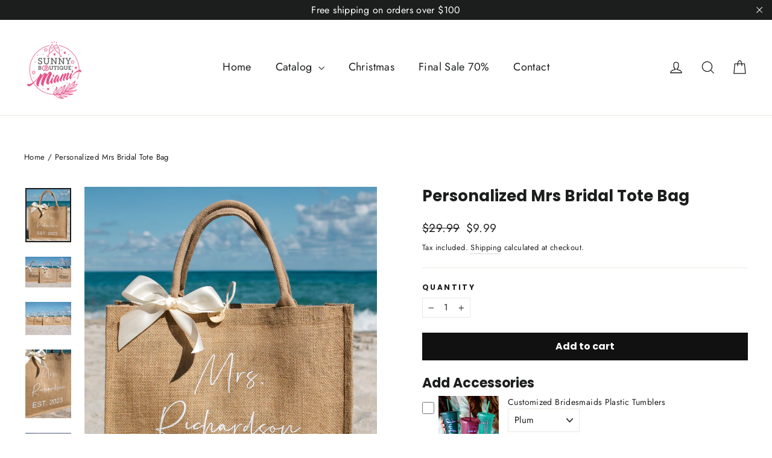

--- FILE ---
content_type: text/javascript; charset=utf-8
request_url: https://sunnyboutiquemiami.com/products/customized-bridesmaids-plastic-tumblers.js
body_size: 2049
content:
{"id":7925060141279,"title":"Customized Bridesmaids Plastic Tumblers","handle":"customized-bridesmaids-plastic-tumblers","description":"\u003cp\u003ePerfect for Gifts, Bachelorette, Birthday Parties and ANY EVENTS!\u003cbr\u003e\u003cbr\u003eOur TUMBLERS are customized with Heat Press Vinyl!\u003cbr\u003eWe can print titles, names and ANY TEXT. \u003cbr\u003e\u003c\/p\u003e\n\u003cp\u003e☆ONE SIZE☆\u003cbr\u003e\u003cbr\u003eProcessing time 2-5 Business days. Please order your bags in advance\u003cbr\u003e\u003cbr\u003eShipping:\u003cbr\u003eFirst Class - 4-6 Business days\u003cbr\u003ePriority Class - 2-4 Days\u003cbr\u003eExpress Priority - 1-2 Days\u003cbr\u003eSHIPPING IS AFTER OUR PROCESSING TIME!\u003c\/p\u003e","published_at":"2023-03-18T06:06:52-04:00","created_at":"2022-10-18T02:46:22-04:00","vendor":"Sunny Boutique Miami","type":"Tumblers","tags":["bride squad","bride squad gifts","bridesmaid gifts","bridesmaid proposal","girls trip gifts","Ideas for Party","Tumblers","tumblers customization"],"price":799,"price_min":799,"price_max":799,"available":true,"price_varies":false,"compare_at_price":2663,"compare_at_price_min":2663,"compare_at_price_max":2663,"compare_at_price_varies":false,"variants":[{"id":43706280116447,"title":"Plum","option1":"Plum","option2":null,"option3":null,"sku":"plastic tumblers","requires_shipping":true,"taxable":true,"featured_image":null,"available":true,"name":"Customized Bridesmaids Plastic Tumblers - Plum","public_title":"Plum","options":["Plum"],"price":799,"weight":363,"compare_at_price":2663,"inventory_management":"shopify","barcode":null,"requires_selling_plan":false,"selling_plan_allocations":[]},{"id":43706280149215,"title":"Pink","option1":"Pink","option2":null,"option3":null,"sku":"plastic tumblers","requires_shipping":true,"taxable":true,"featured_image":null,"available":true,"name":"Customized Bridesmaids Plastic Tumblers - Pink","public_title":"Pink","options":["Pink"],"price":799,"weight":363,"compare_at_price":2663,"inventory_management":"shopify","barcode":null,"requires_selling_plan":false,"selling_plan_allocations":[]},{"id":43706280181983,"title":"Red","option1":"Red","option2":null,"option3":null,"sku":"plastic tumblers","requires_shipping":true,"taxable":true,"featured_image":null,"available":true,"name":"Customized Bridesmaids Plastic Tumblers - Red","public_title":"Red","options":["Red"],"price":799,"weight":363,"compare_at_price":2663,"inventory_management":"shopify","barcode":null,"requires_selling_plan":false,"selling_plan_allocations":[]},{"id":43706280214751,"title":"White","option1":"White","option2":null,"option3":null,"sku":"plastic tumblers","requires_shipping":true,"taxable":true,"featured_image":null,"available":true,"name":"Customized Bridesmaids Plastic Tumblers - White","public_title":"White","options":["White"],"price":799,"weight":363,"compare_at_price":2663,"inventory_management":"shopify","barcode":null,"requires_selling_plan":false,"selling_plan_allocations":[]},{"id":43706325795039,"title":"Dark Green","option1":"Dark Green","option2":null,"option3":null,"sku":"plastic tumblers","requires_shipping":true,"taxable":true,"featured_image":null,"available":true,"name":"Customized Bridesmaids Plastic Tumblers - Dark Green","public_title":"Dark Green","options":["Dark Green"],"price":799,"weight":363,"compare_at_price":2663,"inventory_management":"shopify","barcode":null,"requires_selling_plan":false,"selling_plan_allocations":[]},{"id":43706325827807,"title":"Mint","option1":"Mint","option2":null,"option3":null,"sku":"plastic tumblers","requires_shipping":true,"taxable":true,"featured_image":null,"available":true,"name":"Customized Bridesmaids Plastic Tumblers - Mint","public_title":"Mint","options":["Mint"],"price":799,"weight":363,"compare_at_price":2663,"inventory_management":"shopify","barcode":null,"requires_selling_plan":false,"selling_plan_allocations":[]}],"images":["\/\/cdn.shopify.com\/s\/files\/1\/0630\/4622\/2047\/products\/customized-bridesmaids-plastic-tumblers-160.jpg?v=1666076277","\/\/cdn.shopify.com\/s\/files\/1\/0630\/4622\/2047\/products\/customized-bridesmaids-plastic-tumblers-908.jpg?v=1666076281","\/\/cdn.shopify.com\/s\/files\/1\/0630\/4622\/2047\/products\/customized-bridesmaids-plastic-tumblers-284.jpg?v=1666076289","\/\/cdn.shopify.com\/s\/files\/1\/0630\/4622\/2047\/products\/customized-bridesmaids-plastic-tumblers-963.jpg?v=1666076293","\/\/cdn.shopify.com\/s\/files\/1\/0630\/4622\/2047\/products\/customized-bridesmaids-plastic-tumblers-629.jpg?v=1666076297","\/\/cdn.shopify.com\/s\/files\/1\/0630\/4622\/2047\/products\/customized-bridesmaids-plastic-tumblers-592.jpg?v=1666076300","\/\/cdn.shopify.com\/s\/files\/1\/0630\/4622\/2047\/products\/customized-bridesmaids-plastic-tumblers-507.jpg?v=1666076304","\/\/cdn.shopify.com\/s\/files\/1\/0630\/4622\/2047\/products\/customized-bridesmaids-plastic-tumblers-132.jpg?v=1666076308","\/\/cdn.shopify.com\/s\/files\/1\/0630\/4622\/2047\/products\/customized-bridesmaids-plastic-tumblers-615.jpg?v=1666076311","\/\/cdn.shopify.com\/s\/files\/1\/0630\/4622\/2047\/products\/customized-bridesmaids-plastic-tumblers-483.jpg?v=1666076315","\/\/cdn.shopify.com\/s\/files\/1\/0630\/4622\/2047\/products\/customized-bridesmaids-plastic-tumblers-164.jpg?v=1666076319","\/\/cdn.shopify.com\/s\/files\/1\/0630\/4622\/2047\/products\/customized-bridesmaids-plastic-tumblers-543.jpg?v=1666076322","\/\/cdn.shopify.com\/s\/files\/1\/0630\/4622\/2047\/products\/customized-bridesmaids-plastic-tumblers-333.jpg?v=1666076326","\/\/cdn.shopify.com\/s\/files\/1\/0630\/4622\/2047\/products\/customized-bridesmaids-plastic-tumblers-860.jpg?v=1666076330","\/\/cdn.shopify.com\/s\/files\/1\/0630\/4622\/2047\/products\/customized-bridesmaids-plastic-tumblers-654.jpg?v=1666076333","\/\/cdn.shopify.com\/s\/files\/1\/0630\/4622\/2047\/products\/customized-bridesmaids-plastic-tumblers-365.jpg?v=1666076337","\/\/cdn.shopify.com\/s\/files\/1\/0630\/4622\/2047\/products\/customized-bridesmaids-plastic-tumblers-417.jpg?v=1666076340","\/\/cdn.shopify.com\/s\/files\/1\/0630\/4622\/2047\/products\/customized-bridesmaids-plastic-tumblers-615_6661fc03-6530-4a65-9114-0bde93a39e8e.jpg?v=1666076344","\/\/cdn.shopify.com\/s\/files\/1\/0630\/4622\/2047\/products\/customized-bridesmaids-plastic-tumblers-591.jpg?v=1666076347","\/\/cdn.shopify.com\/s\/files\/1\/0630\/4622\/2047\/products\/customized-bridesmaids-plastic-tumblers-788.jpg?v=1666076351","\/\/cdn.shopify.com\/s\/files\/1\/0630\/4622\/2047\/products\/customized-bridesmaids-plastic-tumblers-976.jpg?v=1666076354","\/\/cdn.shopify.com\/s\/files\/1\/0630\/4622\/2047\/products\/customized-bridesmaids-plastic-tumblers-645.jpg?v=1666076358","\/\/cdn.shopify.com\/s\/files\/1\/0630\/4622\/2047\/products\/customized-bridesmaids-plastic-tumblers-934.jpg?v=1666076361","\/\/cdn.shopify.com\/s\/files\/1\/0630\/4622\/2047\/products\/customized-bridesmaids-plastic-tumblers-443.jpg?v=1666076365","\/\/cdn.shopify.com\/s\/files\/1\/0630\/4622\/2047\/products\/customized-bridesmaids-plastic-tumblers-832.jpg?v=1666076369","\/\/cdn.shopify.com\/s\/files\/1\/0630\/4622\/2047\/products\/customized-bridesmaids-plastic-tumblers-131.jpg?v=1666076372","\/\/cdn.shopify.com\/s\/files\/1\/0630\/4622\/2047\/products\/customized-bridesmaids-plastic-tumblers-286.jpg?v=1666076375","\/\/cdn.shopify.com\/s\/files\/1\/0630\/4622\/2047\/products\/IMG_5513ed_68aa0db1-fcf6-4b9f-a832-26746dada79d.jpg?v=1680690501","\/\/cdn.shopify.com\/s\/files\/1\/0630\/4622\/2047\/products\/IMG_5505bed_75d297fa-2bc7-4fb9-af0c-349b0cf3a383.jpg?v=1680690501","\/\/cdn.shopify.com\/s\/files\/1\/0630\/4622\/2047\/products\/IMG_5521bed_01cba0c1-2254-411d-8492-1319d6d7ca25.jpg?v=1680690501","\/\/cdn.shopify.com\/s\/files\/1\/0630\/4622\/2047\/products\/IMG_5528-bed_e4dfc315-e951-4d8c-810b-f7b32af99bcb.jpg?v=1680690501","\/\/cdn.shopify.com\/s\/files\/1\/0630\/4622\/2047\/products\/IMG_5525ed_104980d8-34cf-4747-ab04-72e1029b1f13.jpg?v=1680690501","\/\/cdn.shopify.com\/s\/files\/1\/0630\/4622\/2047\/products\/IMG_5534ed_2e3aba93-f066-4384-a98e-767ff8a77835.jpg?v=1680690501","\/\/cdn.shopify.com\/s\/files\/1\/0630\/4622\/2047\/products\/IMG_5542-bed_5b41929d-89b9-4771-923a-db75cad9cc36.jpg?v=1680690501","\/\/cdn.shopify.com\/s\/files\/1\/0630\/4622\/2047\/products\/IMG_5539bed_9aeed8b7-0427-4eae-aab7-345143b9ad2c.jpg?v=1680690501","\/\/cdn.shopify.com\/s\/files\/1\/0630\/4622\/2047\/products\/IMG_5544ed_056f5060-66cb-4154-bb43-91a7eae511a2.jpg?v=1680690491","\/\/cdn.shopify.com\/s\/files\/1\/0630\/4622\/2047\/products\/IMG_5556ed-1_46719070-9293-4f75-a5a1-60380e2c5e98.jpg?v=1680690490","\/\/cdn.shopify.com\/s\/files\/1\/0630\/4622\/2047\/products\/IMG_5560bed_7210ebfe-ad42-4828-bf12-85a91cd3ead8.jpg?v=1680690489"],"featured_image":"\/\/cdn.shopify.com\/s\/files\/1\/0630\/4622\/2047\/products\/customized-bridesmaids-plastic-tumblers-160.jpg?v=1666076277","options":[{"name":"Size","position":1,"values":["Plum","Pink","Red","White","Dark Green","Mint"]}],"url":"\/products\/customized-bridesmaids-plastic-tumblers","media":[{"alt":"Customized Bridesmaids Plastic Tumblers - Tumblers","id":31400784265439,"position":1,"preview_image":{"aspect_ratio":1.0,"height":1200,"width":1200,"src":"https:\/\/cdn.shopify.com\/s\/files\/1\/0630\/4622\/2047\/products\/customized-bridesmaids-plastic-tumblers-160.jpg?v=1666076277"},"aspect_ratio":1.0,"height":1200,"media_type":"image","src":"https:\/\/cdn.shopify.com\/s\/files\/1\/0630\/4622\/2047\/products\/customized-bridesmaids-plastic-tumblers-160.jpg?v=1666076277","width":1200},{"alt":"Customized Bridesmaids Plastic Tumblers - Tumblers","id":31400785871071,"position":2,"preview_image":{"aspect_ratio":1.25,"height":960,"width":1200,"src":"https:\/\/cdn.shopify.com\/s\/files\/1\/0630\/4622\/2047\/products\/customized-bridesmaids-plastic-tumblers-908.jpg?v=1666076281"},"aspect_ratio":1.25,"height":960,"media_type":"image","src":"https:\/\/cdn.shopify.com\/s\/files\/1\/0630\/4622\/2047\/products\/customized-bridesmaids-plastic-tumblers-908.jpg?v=1666076281","width":1200},{"alt":"Customized Bridesmaids Plastic Tumblers - Tumblers","id":31400787345631,"position":3,"preview_image":{"aspect_ratio":1.25,"height":960,"width":1200,"src":"https:\/\/cdn.shopify.com\/s\/files\/1\/0630\/4622\/2047\/products\/customized-bridesmaids-plastic-tumblers-284.jpg?v=1666076289"},"aspect_ratio":1.25,"height":960,"media_type":"image","src":"https:\/\/cdn.shopify.com\/s\/files\/1\/0630\/4622\/2047\/products\/customized-bridesmaids-plastic-tumblers-284.jpg?v=1666076289","width":1200},{"alt":"Customized Bridesmaids Plastic Tumblers - Tumblers","id":31400788066527,"position":4,"preview_image":{"aspect_ratio":1.0,"height":1200,"width":1200,"src":"https:\/\/cdn.shopify.com\/s\/files\/1\/0630\/4622\/2047\/products\/customized-bridesmaids-plastic-tumblers-963.jpg?v=1666076293"},"aspect_ratio":1.0,"height":1200,"media_type":"image","src":"https:\/\/cdn.shopify.com\/s\/files\/1\/0630\/4622\/2047\/products\/customized-bridesmaids-plastic-tumblers-963.jpg?v=1666076293","width":1200},{"alt":"Customized Bridesmaids Plastic Tumblers - Tumblers","id":31400789278943,"position":5,"preview_image":{"aspect_ratio":1.5,"height":800,"width":1200,"src":"https:\/\/cdn.shopify.com\/s\/files\/1\/0630\/4622\/2047\/products\/customized-bridesmaids-plastic-tumblers-629.jpg?v=1666076297"},"aspect_ratio":1.5,"height":800,"media_type":"image","src":"https:\/\/cdn.shopify.com\/s\/files\/1\/0630\/4622\/2047\/products\/customized-bridesmaids-plastic-tumblers-629.jpg?v=1666076297","width":1200},{"alt":"Customized Bridesmaids Plastic Tumblers - Tumblers","id":31400789541087,"position":6,"preview_image":{"aspect_ratio":1.5,"height":800,"width":1200,"src":"https:\/\/cdn.shopify.com\/s\/files\/1\/0630\/4622\/2047\/products\/customized-bridesmaids-plastic-tumblers-592.jpg?v=1666076300"},"aspect_ratio":1.5,"height":800,"media_type":"image","src":"https:\/\/cdn.shopify.com\/s\/files\/1\/0630\/4622\/2047\/products\/customized-bridesmaids-plastic-tumblers-592.jpg?v=1666076300","width":1200},{"alt":"Customized Bridesmaids Plastic Tumblers - Tumblers","id":31400790393055,"position":7,"preview_image":{"aspect_ratio":1.5,"height":800,"width":1200,"src":"https:\/\/cdn.shopify.com\/s\/files\/1\/0630\/4622\/2047\/products\/customized-bridesmaids-plastic-tumblers-507.jpg?v=1666076304"},"aspect_ratio":1.5,"height":800,"media_type":"image","src":"https:\/\/cdn.shopify.com\/s\/files\/1\/0630\/4622\/2047\/products\/customized-bridesmaids-plastic-tumblers-507.jpg?v=1666076304","width":1200},{"alt":"Customized Bridesmaids Plastic Tumblers - Tumblers","id":31400790524127,"position":8,"preview_image":{"aspect_ratio":0.8,"height":1500,"width":1200,"src":"https:\/\/cdn.shopify.com\/s\/files\/1\/0630\/4622\/2047\/products\/customized-bridesmaids-plastic-tumblers-132.jpg?v=1666076308"},"aspect_ratio":0.8,"height":1500,"media_type":"image","src":"https:\/\/cdn.shopify.com\/s\/files\/1\/0630\/4622\/2047\/products\/customized-bridesmaids-plastic-tumblers-132.jpg?v=1666076308","width":1200},{"alt":"Customized Bridesmaids Plastic Tumblers - Tumblers","id":31400791212255,"position":9,"preview_image":{"aspect_ratio":1.25,"height":960,"width":1200,"src":"https:\/\/cdn.shopify.com\/s\/files\/1\/0630\/4622\/2047\/products\/customized-bridesmaids-plastic-tumblers-615.jpg?v=1666076311"},"aspect_ratio":1.25,"height":960,"media_type":"image","src":"https:\/\/cdn.shopify.com\/s\/files\/1\/0630\/4622\/2047\/products\/customized-bridesmaids-plastic-tumblers-615.jpg?v=1666076311","width":1200},{"alt":"Customized Bridesmaids Plastic Tumblers - Tumblers","id":31400791802079,"position":10,"preview_image":{"aspect_ratio":1.25,"height":960,"width":1200,"src":"https:\/\/cdn.shopify.com\/s\/files\/1\/0630\/4622\/2047\/products\/customized-bridesmaids-plastic-tumblers-483.jpg?v=1666076315"},"aspect_ratio":1.25,"height":960,"media_type":"image","src":"https:\/\/cdn.shopify.com\/s\/files\/1\/0630\/4622\/2047\/products\/customized-bridesmaids-plastic-tumblers-483.jpg?v=1666076315","width":1200},{"alt":"Customized Bridesmaids Plastic Tumblers - Tumblers","id":31400792162527,"position":11,"preview_image":{"aspect_ratio":1.25,"height":960,"width":1200,"src":"https:\/\/cdn.shopify.com\/s\/files\/1\/0630\/4622\/2047\/products\/customized-bridesmaids-plastic-tumblers-164.jpg?v=1666076319"},"aspect_ratio":1.25,"height":960,"media_type":"image","src":"https:\/\/cdn.shopify.com\/s\/files\/1\/0630\/4622\/2047\/products\/customized-bridesmaids-plastic-tumblers-164.jpg?v=1666076319","width":1200},{"alt":"Customized Bridesmaids Plastic Tumblers - Tumblers","id":31400792654047,"position":12,"preview_image":{"aspect_ratio":1.5,"height":800,"width":1200,"src":"https:\/\/cdn.shopify.com\/s\/files\/1\/0630\/4622\/2047\/products\/customized-bridesmaids-plastic-tumblers-543.jpg?v=1666076322"},"aspect_ratio":1.5,"height":800,"media_type":"image","src":"https:\/\/cdn.shopify.com\/s\/files\/1\/0630\/4622\/2047\/products\/customized-bridesmaids-plastic-tumblers-543.jpg?v=1666076322","width":1200},{"alt":"Customized Bridesmaids Plastic Tumblers - Tumblers","id":31400793243871,"position":13,"preview_image":{"aspect_ratio":1.25,"height":960,"width":1200,"src":"https:\/\/cdn.shopify.com\/s\/files\/1\/0630\/4622\/2047\/products\/customized-bridesmaids-plastic-tumblers-333.jpg?v=1666076326"},"aspect_ratio":1.25,"height":960,"media_type":"image","src":"https:\/\/cdn.shopify.com\/s\/files\/1\/0630\/4622\/2047\/products\/customized-bridesmaids-plastic-tumblers-333.jpg?v=1666076326","width":1200},{"alt":"Customized Bridesmaids Plastic Tumblers - Tumblers","id":31400794718431,"position":14,"preview_image":{"aspect_ratio":1.25,"height":960,"width":1200,"src":"https:\/\/cdn.shopify.com\/s\/files\/1\/0630\/4622\/2047\/products\/customized-bridesmaids-plastic-tumblers-860.jpg?v=1666076330"},"aspect_ratio":1.25,"height":960,"media_type":"image","src":"https:\/\/cdn.shopify.com\/s\/files\/1\/0630\/4622\/2047\/products\/customized-bridesmaids-plastic-tumblers-860.jpg?v=1666076330","width":1200},{"alt":"Customized Bridesmaids Plastic Tumblers - Tumblers","id":31400795209951,"position":15,"preview_image":{"aspect_ratio":1.5,"height":800,"width":1200,"src":"https:\/\/cdn.shopify.com\/s\/files\/1\/0630\/4622\/2047\/products\/customized-bridesmaids-plastic-tumblers-654.jpg?v=1666076333"},"aspect_ratio":1.5,"height":800,"media_type":"image","src":"https:\/\/cdn.shopify.com\/s\/files\/1\/0630\/4622\/2047\/products\/customized-bridesmaids-plastic-tumblers-654.jpg?v=1666076333","width":1200},{"alt":"Customized Bridesmaids Plastic Tumblers - Tumblers","id":31400796127455,"position":16,"preview_image":{"aspect_ratio":0.999,"height":1201,"width":1200,"src":"https:\/\/cdn.shopify.com\/s\/files\/1\/0630\/4622\/2047\/products\/customized-bridesmaids-plastic-tumblers-365.jpg?v=1666076337"},"aspect_ratio":0.999,"height":1201,"media_type":"image","src":"https:\/\/cdn.shopify.com\/s\/files\/1\/0630\/4622\/2047\/products\/customized-bridesmaids-plastic-tumblers-365.jpg?v=1666076337","width":1200},{"alt":"Customized Bridesmaids Plastic Tumblers - Tumblers","id":31400797110495,"position":17,"preview_image":{"aspect_ratio":1.5,"height":800,"width":1200,"src":"https:\/\/cdn.shopify.com\/s\/files\/1\/0630\/4622\/2047\/products\/customized-bridesmaids-plastic-tumblers-417.jpg?v=1666076340"},"aspect_ratio":1.5,"height":800,"media_type":"image","src":"https:\/\/cdn.shopify.com\/s\/files\/1\/0630\/4622\/2047\/products\/customized-bridesmaids-plastic-tumblers-417.jpg?v=1666076340","width":1200},{"alt":"Customized Bridesmaids Plastic Tumblers - Tumblers","id":31400797208799,"position":18,"preview_image":{"aspect_ratio":1.5,"height":800,"width":1200,"src":"https:\/\/cdn.shopify.com\/s\/files\/1\/0630\/4622\/2047\/products\/customized-bridesmaids-plastic-tumblers-615_6661fc03-6530-4a65-9114-0bde93a39e8e.jpg?v=1666076344"},"aspect_ratio":1.5,"height":800,"media_type":"image","src":"https:\/\/cdn.shopify.com\/s\/files\/1\/0630\/4622\/2047\/products\/customized-bridesmaids-plastic-tumblers-615_6661fc03-6530-4a65-9114-0bde93a39e8e.jpg?v=1666076344","width":1200},{"alt":"Customized Bridesmaids Plastic Tumblers - Tumblers","id":31400797700319,"position":19,"preview_image":{"aspect_ratio":1.25,"height":960,"width":1200,"src":"https:\/\/cdn.shopify.com\/s\/files\/1\/0630\/4622\/2047\/products\/customized-bridesmaids-plastic-tumblers-591.jpg?v=1666076347"},"aspect_ratio":1.25,"height":960,"media_type":"image","src":"https:\/\/cdn.shopify.com\/s\/files\/1\/0630\/4622\/2047\/products\/customized-bridesmaids-plastic-tumblers-591.jpg?v=1666076347","width":1200},{"alt":"Customized Bridesmaids Plastic Tumblers - Tumblers","id":31400798453983,"position":20,"preview_image":{"aspect_ratio":1.25,"height":960,"width":1200,"src":"https:\/\/cdn.shopify.com\/s\/files\/1\/0630\/4622\/2047\/products\/customized-bridesmaids-plastic-tumblers-788.jpg?v=1666076351"},"aspect_ratio":1.25,"height":960,"media_type":"image","src":"https:\/\/cdn.shopify.com\/s\/files\/1\/0630\/4622\/2047\/products\/customized-bridesmaids-plastic-tumblers-788.jpg?v=1666076351","width":1200},{"alt":"Customized Bridesmaids Plastic Tumblers - Tumblers","id":31400799437023,"position":21,"preview_image":{"aspect_ratio":1.5,"height":800,"width":1200,"src":"https:\/\/cdn.shopify.com\/s\/files\/1\/0630\/4622\/2047\/products\/customized-bridesmaids-plastic-tumblers-976.jpg?v=1666076354"},"aspect_ratio":1.5,"height":800,"media_type":"image","src":"https:\/\/cdn.shopify.com\/s\/files\/1\/0630\/4622\/2047\/products\/customized-bridesmaids-plastic-tumblers-976.jpg?v=1666076354","width":1200},{"alt":"Customized Bridesmaids Plastic Tumblers - Tumblers","id":31400800026847,"position":22,"preview_image":{"aspect_ratio":1.25,"height":960,"width":1200,"src":"https:\/\/cdn.shopify.com\/s\/files\/1\/0630\/4622\/2047\/products\/customized-bridesmaids-plastic-tumblers-645.jpg?v=1666076358"},"aspect_ratio":1.25,"height":960,"media_type":"image","src":"https:\/\/cdn.shopify.com\/s\/files\/1\/0630\/4622\/2047\/products\/customized-bridesmaids-plastic-tumblers-645.jpg?v=1666076358","width":1200},{"alt":"Customized Bridesmaids Plastic Tumblers - Tumblers","id":31400800354527,"position":23,"preview_image":{"aspect_ratio":1.25,"height":960,"width":1200,"src":"https:\/\/cdn.shopify.com\/s\/files\/1\/0630\/4622\/2047\/products\/customized-bridesmaids-plastic-tumblers-934.jpg?v=1666076361"},"aspect_ratio":1.25,"height":960,"media_type":"image","src":"https:\/\/cdn.shopify.com\/s\/files\/1\/0630\/4622\/2047\/products\/customized-bridesmaids-plastic-tumblers-934.jpg?v=1666076361","width":1200},{"alt":"Customized Bridesmaids Plastic Tumblers - Tumblers","id":31400801075423,"position":24,"preview_image":{"aspect_ratio":0.667,"height":1799,"width":1200,"src":"https:\/\/cdn.shopify.com\/s\/files\/1\/0630\/4622\/2047\/products\/customized-bridesmaids-plastic-tumblers-443.jpg?v=1666076365"},"aspect_ratio":0.667,"height":1799,"media_type":"image","src":"https:\/\/cdn.shopify.com\/s\/files\/1\/0630\/4622\/2047\/products\/customized-bridesmaids-plastic-tumblers-443.jpg?v=1666076365","width":1200},{"alt":"Customized Bridesmaids Plastic Tumblers - Tumblers","id":31400801894623,"position":25,"preview_image":{"aspect_ratio":0.8,"height":1500,"width":1200,"src":"https:\/\/cdn.shopify.com\/s\/files\/1\/0630\/4622\/2047\/products\/customized-bridesmaids-plastic-tumblers-832.jpg?v=1666076369"},"aspect_ratio":0.8,"height":1500,"media_type":"image","src":"https:\/\/cdn.shopify.com\/s\/files\/1\/0630\/4622\/2047\/products\/customized-bridesmaids-plastic-tumblers-832.jpg?v=1666076369","width":1200},{"alt":"Customized Bridesmaids Plastic Tumblers - Tumblers","id":31400802353375,"position":26,"preview_image":{"aspect_ratio":0.8,"height":1500,"width":1200,"src":"https:\/\/cdn.shopify.com\/s\/files\/1\/0630\/4622\/2047\/products\/customized-bridesmaids-plastic-tumblers-131.jpg?v=1666076372"},"aspect_ratio":0.8,"height":1500,"media_type":"image","src":"https:\/\/cdn.shopify.com\/s\/files\/1\/0630\/4622\/2047\/products\/customized-bridesmaids-plastic-tumblers-131.jpg?v=1666076372","width":1200},{"alt":"Customized Bridesmaids Plastic Tumblers - Tumblers","id":31400802681055,"position":27,"preview_image":{"aspect_ratio":1.5,"height":800,"width":1200,"src":"https:\/\/cdn.shopify.com\/s\/files\/1\/0630\/4622\/2047\/products\/customized-bridesmaids-plastic-tumblers-286.jpg?v=1666076375"},"aspect_ratio":1.5,"height":800,"media_type":"image","src":"https:\/\/cdn.shopify.com\/s\/files\/1\/0630\/4622\/2047\/products\/customized-bridesmaids-plastic-tumblers-286.jpg?v=1666076375","width":1200},{"alt":null,"id":32423152517343,"position":28,"preview_image":{"aspect_ratio":1.5,"height":1333,"width":2000,"src":"https:\/\/cdn.shopify.com\/s\/files\/1\/0630\/4622\/2047\/products\/IMG_5513ed_68aa0db1-fcf6-4b9f-a832-26746dada79d.jpg?v=1680690501"},"aspect_ratio":1.5,"height":1333,"media_type":"image","src":"https:\/\/cdn.shopify.com\/s\/files\/1\/0630\/4622\/2047\/products\/IMG_5513ed_68aa0db1-fcf6-4b9f-a832-26746dada79d.jpg?v=1680690501","width":2000},{"alt":null,"id":32423152484575,"position":29,"preview_image":{"aspect_ratio":1.5,"height":1333,"width":2000,"src":"https:\/\/cdn.shopify.com\/s\/files\/1\/0630\/4622\/2047\/products\/IMG_5505bed_75d297fa-2bc7-4fb9-af0c-349b0cf3a383.jpg?v=1680690501"},"aspect_ratio":1.5,"height":1333,"media_type":"image","src":"https:\/\/cdn.shopify.com\/s\/files\/1\/0630\/4622\/2047\/products\/IMG_5505bed_75d297fa-2bc7-4fb9-af0c-349b0cf3a383.jpg?v=1680690501","width":2000},{"alt":null,"id":32423152550111,"position":30,"preview_image":{"aspect_ratio":1.25,"height":1600,"width":2000,"src":"https:\/\/cdn.shopify.com\/s\/files\/1\/0630\/4622\/2047\/products\/IMG_5521bed_01cba0c1-2254-411d-8492-1319d6d7ca25.jpg?v=1680690501"},"aspect_ratio":1.25,"height":1600,"media_type":"image","src":"https:\/\/cdn.shopify.com\/s\/files\/1\/0630\/4622\/2047\/products\/IMG_5521bed_01cba0c1-2254-411d-8492-1319d6d7ca25.jpg?v=1680690501","width":2000},{"alt":null,"id":32423152615647,"position":31,"preview_image":{"aspect_ratio":1.5,"height":1333,"width":2000,"src":"https:\/\/cdn.shopify.com\/s\/files\/1\/0630\/4622\/2047\/products\/IMG_5528-bed_e4dfc315-e951-4d8c-810b-f7b32af99bcb.jpg?v=1680690501"},"aspect_ratio":1.5,"height":1333,"media_type":"image","src":"https:\/\/cdn.shopify.com\/s\/files\/1\/0630\/4622\/2047\/products\/IMG_5528-bed_e4dfc315-e951-4d8c-810b-f7b32af99bcb.jpg?v=1680690501","width":2000},{"alt":null,"id":32423152582879,"position":32,"preview_image":{"aspect_ratio":1.5,"height":1333,"width":2000,"src":"https:\/\/cdn.shopify.com\/s\/files\/1\/0630\/4622\/2047\/products\/IMG_5525ed_104980d8-34cf-4747-ab04-72e1029b1f13.jpg?v=1680690501"},"aspect_ratio":1.5,"height":1333,"media_type":"image","src":"https:\/\/cdn.shopify.com\/s\/files\/1\/0630\/4622\/2047\/products\/IMG_5525ed_104980d8-34cf-4747-ab04-72e1029b1f13.jpg?v=1680690501","width":2000},{"alt":null,"id":32423152648415,"position":33,"preview_image":{"aspect_ratio":1.25,"height":1600,"width":2000,"src":"https:\/\/cdn.shopify.com\/s\/files\/1\/0630\/4622\/2047\/products\/IMG_5534ed_2e3aba93-f066-4384-a98e-767ff8a77835.jpg?v=1680690501"},"aspect_ratio":1.25,"height":1600,"media_type":"image","src":"https:\/\/cdn.shopify.com\/s\/files\/1\/0630\/4622\/2047\/products\/IMG_5534ed_2e3aba93-f066-4384-a98e-767ff8a77835.jpg?v=1680690501","width":2000},{"alt":null,"id":32423152713951,"position":34,"preview_image":{"aspect_ratio":1.5,"height":1333,"width":2000,"src":"https:\/\/cdn.shopify.com\/s\/files\/1\/0630\/4622\/2047\/products\/IMG_5542-bed_5b41929d-89b9-4771-923a-db75cad9cc36.jpg?v=1680690501"},"aspect_ratio":1.5,"height":1333,"media_type":"image","src":"https:\/\/cdn.shopify.com\/s\/files\/1\/0630\/4622\/2047\/products\/IMG_5542-bed_5b41929d-89b9-4771-923a-db75cad9cc36.jpg?v=1680690501","width":2000},{"alt":null,"id":32423152681183,"position":35,"preview_image":{"aspect_ratio":1.5,"height":1333,"width":2000,"src":"https:\/\/cdn.shopify.com\/s\/files\/1\/0630\/4622\/2047\/products\/IMG_5539bed_9aeed8b7-0427-4eae-aab7-345143b9ad2c.jpg?v=1680690501"},"aspect_ratio":1.5,"height":1333,"media_type":"image","src":"https:\/\/cdn.shopify.com\/s\/files\/1\/0630\/4622\/2047\/products\/IMG_5539bed_9aeed8b7-0427-4eae-aab7-345143b9ad2c.jpg?v=1680690501","width":2000},{"alt":null,"id":32423152746719,"position":36,"preview_image":{"aspect_ratio":1.5,"height":1333,"width":2000,"src":"https:\/\/cdn.shopify.com\/s\/files\/1\/0630\/4622\/2047\/products\/IMG_5544ed_056f5060-66cb-4154-bb43-91a7eae511a2.jpg?v=1680690491"},"aspect_ratio":1.5,"height":1333,"media_type":"image","src":"https:\/\/cdn.shopify.com\/s\/files\/1\/0630\/4622\/2047\/products\/IMG_5544ed_056f5060-66cb-4154-bb43-91a7eae511a2.jpg?v=1680690491","width":2000},{"alt":null,"id":32423152779487,"position":37,"preview_image":{"aspect_ratio":1.5,"height":1333,"width":2000,"src":"https:\/\/cdn.shopify.com\/s\/files\/1\/0630\/4622\/2047\/products\/IMG_5556ed-1_46719070-9293-4f75-a5a1-60380e2c5e98.jpg?v=1680690490"},"aspect_ratio":1.5,"height":1333,"media_type":"image","src":"https:\/\/cdn.shopify.com\/s\/files\/1\/0630\/4622\/2047\/products\/IMG_5556ed-1_46719070-9293-4f75-a5a1-60380e2c5e98.jpg?v=1680690490","width":2000},{"alt":null,"id":32423152812255,"position":38,"preview_image":{"aspect_ratio":1.5,"height":1333,"width":2000,"src":"https:\/\/cdn.shopify.com\/s\/files\/1\/0630\/4622\/2047\/products\/IMG_5560bed_7210ebfe-ad42-4828-bf12-85a91cd3ead8.jpg?v=1680690489"},"aspect_ratio":1.5,"height":1333,"media_type":"image","src":"https:\/\/cdn.shopify.com\/s\/files\/1\/0630\/4622\/2047\/products\/IMG_5560bed_7210ebfe-ad42-4828-bf12-85a91cd3ead8.jpg?v=1680690489","width":2000}],"requires_selling_plan":false,"selling_plan_groups":[]}

--- FILE ---
content_type: text/plain; charset=utf-8
request_url: https://accessories.w3apps.co/api/accessories?callback=jQuery3610039135687587215306_1763895071297&product_id=7988820082911&shop_name=sunnyboutiquemiami&_=1763895071298
body_size: 1719
content:
jQuery3610039135687587215306_1763895071297({"accessories":[{"AccessoryID":2069678,"SortOrder":null,"imgURL":null,"Handle":"custom-bride-swims-squad-cover-ups-with-tassels","ProductID":7919932113119,"ProductDeleted":false,"Title":"Custom Bride Swims Squad Cover Ups with Tassels","CustomTitle":null,"status":null,"totalInventory":0,"tracksInventory":false,"hasOnlyDefaultVariant":false,"hasOutOfStockVariants":false},{"AccessoryID":2069677,"SortOrder":null,"imgURL":null,"Handle":"customized-bridesmaids-plastic-tumblers","ProductID":7925060141279,"ProductDeleted":false,"Title":"Customized Bridesmaids Plastic Tumblers","CustomTitle":null,"status":null,"totalInventory":0,"tracksInventory":false,"hasOnlyDefaultVariant":false,"hasOutOfStockVariants":false},{"AccessoryID":2069679,"SortOrder":null,"imgURL":null,"Handle":"personalized-trucker-hats","ProductID":7684395958495,"ProductDeleted":false,"Title":"Personalized Trucker Hats","CustomTitle":null,"status":null,"totalInventory":0,"tracksInventory":false,"hasOnlyDefaultVariant":false,"hasOutOfStockVariants":false}],"add_accessories_text":"Add Accessories","loading_text":"Loading...","info_text":"","unavailable_text":"Unavailable","open_new_window":true,"image_size":"small","group_variant_options":true,"money_format":"${{amount}}","currency":"USD","add_quantity":false,"radio_buttons":false,"show_description":false,"full_description":false,"disable_quick_view":true,"add_to_cart_text":"Add To Cart","quantity_text":"Quantity","quick_view_text":"Quick View","quick_view_button_background_color":"","quick_view_button_font_color":"","quick_view_title_color":"","read_more_text":"Read More","quick_view_adding_text":"Adding...","quick_view_added_text":"Added","CustomCSS":null,"HideImages":false,"DisableTitleLink":false,"HideComparePrice":false})